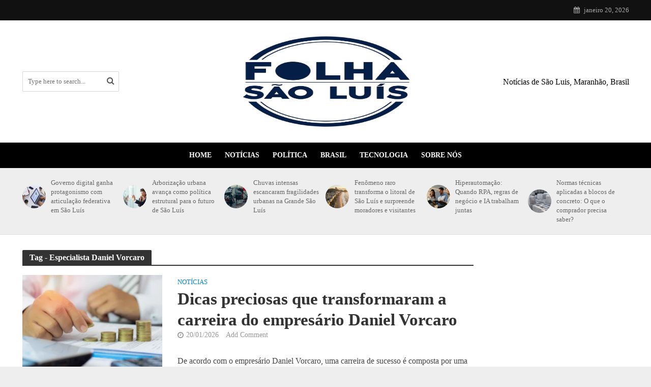

--- FILE ---
content_type: text/html; charset=UTF-8
request_url: https://folhasaoluis.com.br/tag/especialista-daniel-vorcaro
body_size: 19238
content:
<!DOCTYPE html><html lang="pt-BR" prefix="og: https://ogp.me/ns#"><head><script data-no-optimize="1">var litespeed_docref=sessionStorage.getItem("litespeed_docref");litespeed_docref&&(Object.defineProperty(document,"referrer",{get:function(){return litespeed_docref}}),sessionStorage.removeItem("litespeed_docref"));</script> <meta charset="UTF-8"><meta name="viewport" content="width=device-width,initial-scale=1.0"><link rel="pingback" href="https://folhasaoluis.com.br/xmlrpc.php"><link rel="profile" href="https://gmpg.org/xfn/11" /><title>Arquivos Especialista Daniel Vorcaro - Folha de São Luis Notícias</title><meta name="robots" content="index, follow, max-snippet:-1, max-video-preview:-1, max-image-preview:large"/><link rel="canonical" href="https://folhasaoluis.com.br/tag/especialista-daniel-vorcaro" /><meta property="og:locale" content="pt_BR" /><meta property="og:type" content="article" /><meta property="og:title" content="Arquivos Especialista Daniel Vorcaro - Folha de São Luis Notícias" /><meta property="og:url" content="https://folhasaoluis.com.br/tag/especialista-daniel-vorcaro" /><meta property="og:site_name" content="Folha São Luis" /><meta name="twitter:card" content="summary_large_image" /><meta name="twitter:title" content="Arquivos Especialista Daniel Vorcaro - Folha de São Luis Notícias" /><meta name="twitter:label1" content="Posts" /><meta name="twitter:data1" content="1" /> <script type="application/ld+json" class="rank-math-schema-pro">{"@context":"https://schema.org","@graph":[{"@type":"Person","@id":"https://folhasaoluis.com.br/#person","name":"Folha S\u00e3o Luis","image":{"@type":"ImageObject","@id":"https://folhasaoluis.com.br/#logo","url":"https://folhasaoluis.com.br/wp-content/uploads/2022/05/SAOLUIS.png","contentUrl":"https://folhasaoluis.com.br/wp-content/uploads/2022/05/SAOLUIS.png","caption":"Folha S\u00e3o Luis","inLanguage":"pt-BR","width":"922","height":"140"}},{"@type":"WebSite","@id":"https://folhasaoluis.com.br/#website","url":"https://folhasaoluis.com.br","name":"Folha S\u00e3o Luis","alternateName":"Folha S\u00e3o Luis","publisher":{"@id":"https://folhasaoluis.com.br/#person"},"inLanguage":"pt-BR"},{"@type":"BreadcrumbList","@id":"https://folhasaoluis.com.br/tag/especialista-daniel-vorcaro#breadcrumb","itemListElement":[{"@type":"ListItem","position":"1","item":{"@id":"https://folhasaoluis.com.br","name":"In\u00edcio"}},{"@type":"ListItem","position":"2","item":{"@id":"https://folhasaoluis.com.br/tag/especialista-daniel-vorcaro","name":"Especialista Daniel Vorcaro"}}]},{"@type":"CollectionPage","@id":"https://folhasaoluis.com.br/tag/especialista-daniel-vorcaro#webpage","url":"https://folhasaoluis.com.br/tag/especialista-daniel-vorcaro","name":"Arquivos Especialista Daniel Vorcaro - Folha de S\u00e3o Luis Not\u00edcias","isPartOf":{"@id":"https://folhasaoluis.com.br/#website"},"inLanguage":"pt-BR","breadcrumb":{"@id":"https://folhasaoluis.com.br/tag/especialista-daniel-vorcaro#breadcrumb"}}]}</script> <link rel='dns-prefetch' href='//fonts.googleapis.com' /><link rel="alternate" type="application/rss+xml" title="Feed para Folha de São Luis Notícias &raquo;" href="https://folhasaoluis.com.br/feed" /><link rel="alternate" type="application/rss+xml" title="Feed de comentários para Folha de São Luis Notícias &raquo;" href="https://folhasaoluis.com.br/comments/feed" /><link rel="alternate" type="application/rss+xml" title="Feed de tag para Folha de São Luis Notícias &raquo; Especialista Daniel Vorcaro" href="https://folhasaoluis.com.br/tag/especialista-daniel-vorcaro/feed" /><style id="litespeed-ccss">ul{box-sizing:border-box}:root{--wp--preset--font-size--normal:16px;--wp--preset--font-size--huge:42px}:root{--wp--preset--aspect-ratio--square:1;--wp--preset--aspect-ratio--4-3:4/3;--wp--preset--aspect-ratio--3-4:3/4;--wp--preset--aspect-ratio--3-2:3/2;--wp--preset--aspect-ratio--2-3:2/3;--wp--preset--aspect-ratio--16-9:16/9;--wp--preset--aspect-ratio--9-16:9/16;--wp--preset--color--black:#000000;--wp--preset--color--cyan-bluish-gray:#abb8c3;--wp--preset--color--white:#ffffff;--wp--preset--color--pale-pink:#f78da7;--wp--preset--color--vivid-red:#cf2e2e;--wp--preset--color--luminous-vivid-orange:#ff6900;--wp--preset--color--luminous-vivid-amber:#fcb900;--wp--preset--color--light-green-cyan:#7bdcb5;--wp--preset--color--vivid-green-cyan:#00d084;--wp--preset--color--pale-cyan-blue:#8ed1fc;--wp--preset--color--vivid-cyan-blue:#0693e3;--wp--preset--color--vivid-purple:#9b51e0;--wp--preset--color--herald-acc:#0288d1;--wp--preset--color--herald-meta:#999999;--wp--preset--color--herald-txt:#444444;--wp--preset--color--herald-bg:#ffffff;--wp--preset--gradient--vivid-cyan-blue-to-vivid-purple:linear-gradient(135deg,rgba(6,147,227,1) 0%,rgb(155,81,224) 100%);--wp--preset--gradient--light-green-cyan-to-vivid-green-cyan:linear-gradient(135deg,rgb(122,220,180) 0%,rgb(0,208,130) 100%);--wp--preset--gradient--luminous-vivid-amber-to-luminous-vivid-orange:linear-gradient(135deg,rgba(252,185,0,1) 0%,rgba(255,105,0,1) 100%);--wp--preset--gradient--luminous-vivid-orange-to-vivid-red:linear-gradient(135deg,rgba(255,105,0,1) 0%,rgb(207,46,46) 100%);--wp--preset--gradient--very-light-gray-to-cyan-bluish-gray:linear-gradient(135deg,rgb(238,238,238) 0%,rgb(169,184,195) 100%);--wp--preset--gradient--cool-to-warm-spectrum:linear-gradient(135deg,rgb(74,234,220) 0%,rgb(151,120,209) 20%,rgb(207,42,186) 40%,rgb(238,44,130) 60%,rgb(251,105,98) 80%,rgb(254,248,76) 100%);--wp--preset--gradient--blush-light-purple:linear-gradient(135deg,rgb(255,206,236) 0%,rgb(152,150,240) 100%);--wp--preset--gradient--blush-bordeaux:linear-gradient(135deg,rgb(254,205,165) 0%,rgb(254,45,45) 50%,rgb(107,0,62) 100%);--wp--preset--gradient--luminous-dusk:linear-gradient(135deg,rgb(255,203,112) 0%,rgb(199,81,192) 50%,rgb(65,88,208) 100%);--wp--preset--gradient--pale-ocean:linear-gradient(135deg,rgb(255,245,203) 0%,rgb(182,227,212) 50%,rgb(51,167,181) 100%);--wp--preset--gradient--electric-grass:linear-gradient(135deg,rgb(202,248,128) 0%,rgb(113,206,126) 100%);--wp--preset--gradient--midnight:linear-gradient(135deg,rgb(2,3,129) 0%,rgb(40,116,252) 100%);--wp--preset--font-size--small:12.8px;--wp--preset--font-size--medium:20px;--wp--preset--font-size--large:22.4px;--wp--preset--font-size--x-large:42px;--wp--preset--font-size--normal:16px;--wp--preset--font-size--huge:28.8px;--wp--preset--spacing--20:0.44rem;--wp--preset--spacing--30:0.67rem;--wp--preset--spacing--40:1rem;--wp--preset--spacing--50:1.5rem;--wp--preset--spacing--60:2.25rem;--wp--preset--spacing--70:3.38rem;--wp--preset--spacing--80:5.06rem;--wp--preset--shadow--natural:6px 6px 9px rgba(0, 0, 0, 0.2);--wp--preset--shadow--deep:12px 12px 50px rgba(0, 0, 0, 0.4);--wp--preset--shadow--sharp:6px 6px 0px rgba(0, 0, 0, 0.2);--wp--preset--shadow--outlined:6px 6px 0px -3px rgba(255, 255, 255, 1), 6px 6px rgba(0, 0, 0, 1);--wp--preset--shadow--crisp:6px 6px 0px rgba(0, 0, 0, 1)}html{-ms-text-size-adjust:100%;-webkit-text-size-adjust:100%}body{margin:0}article,header,nav{display:block}a{background-color:#fff0}h1{font-size:2em;margin:.67em 0}small{font-size:80%}img{border:0}button,input,textarea{color:inherit;font:inherit;margin:0}button{overflow:visible}button{text-transform:none}button,input[type=submit]{-webkit-appearance:button}button::-moz-focus-inner,input::-moz-focus-inner{border:0;padding:0}input{line-height:normal}input[type=checkbox]{-webkit-box-sizing:border-box;-moz-box-sizing:border-box;box-sizing:border-box;padding:0}textarea{overflow:auto}*{-webkit-box-sizing:border-box;-moz-box-sizing:border-box;box-sizing:border-box}:after,:before{-webkit-box-sizing:border-box;-moz-box-sizing:border-box;box-sizing:border-box}html{font-size:10px}button,input,textarea{font-family:inherit;font-size:inherit;line-height:inherit}img{vertical-align:middle}.container{margin-right:auto;margin-left:auto;padding-left:20px;padding-right:20px}@media (min-width:768px){.container{width:750px}}@media (min-width:992px){.container{width:970px}}@media (min-width:1200px){.container{width:1360px}}.row{margin-left:-20px;margin-right:-20px}.col-lg-12,.col-lg-2,.col-lg-3,.col-lg-9,.col-md-12,.col-md-2,.col-md-3,.col-md-9{position:relative;min-height:1px;padding-left:20px;padding-right:20px}@media (min-width:992px){.col-md-12,.col-md-2,.col-md-3,.col-md-9{float:left}.col-md-12{width:100%}.col-md-9{width:75%}.col-md-3{width:25%}.col-md-2{width:16.66666667%}}@media (min-width:1201px){.col-lg-12,.col-lg-2,.col-lg-3,.col-lg-9{float:left}.col-lg-12{width:100%}.col-lg-9{width:75%}.col-lg-3{width:25%}.col-lg-2{width:16.66666667%}}.container:after,.container:before,.row:after,.row:before{content:" ";display:table}.container:after,.row:after{clear:both}@-ms-viewport{width:device-width}@media (max-width:767px){.hidden-xs{display:none!important}}@media (min-width:768px) and (max-width:991px){.hidden-sm{display:none!important}}@media (min-width:992px) and (max-width:1199px){.hidden-md{display:none!important}}@media (min-width:1200px){.hidden-lg{display:none!important}}.fa{display:inline-block;font:normal normal normal 14px/1 FontAwesome;font-size:inherit;text-rendering:auto;-webkit-font-smoothing:antialiased;-moz-osx-font-smoothing:grayscale}.fa-search:before{content:""}.fa-calendar:before{content:""}.fa-bars:before{content:""}.fa-angle-up:before{content:""}.fa-share-alt:before{content:""}button::-moz-focus-inner{padding:0;border:0}a{text-decoration:none}img{max-width:100%;height:auto;vertical-align:middle;border:0;-ms-interpolation-mode:bicubic}.herald-site-content{margin:0 auto;position:relative;z-index:1;width:1400px;padding:40px 0 1px 0;min-height:67vh}.entry-header{margin-bottom:25px}.herald-section{margin-bottom:0}.herald-section article.herald-single:last-of-type,.herald-section article:last-child{margin-bottom:40px}.herald-section:last-child{margin-bottom:0}.herald-sidebar{margin-bottom:30px}.comment-respond a{padding-bottom:2px;border-bottom:2px solid #fff0}.meta-category{display:-webkit-inline-box;display:-ms-inline-flexbox;display:inline-flex;-ms-flex-wrap:wrap;flex-wrap:wrap}.meta-category a{display:inline-block;vertical-align:top}.herald-post-thumbnail{position:relative;text-align:center;background-color:rgb(0 0 0/.05)}.entry-header .herald-date span:before,.entry-header .herald-rtime:before,.entry-header .herald-views:before{font-family:FontAwesome;padding:0 0 3px 0;margin:0 5px 0 0;text-align:left;float:left}.entry-header .herald-date span:before{content:""}.entry-header .herald-rtime:before{content:""}.entry-header .herald-views:before{content:""}.entry-meta .meta-item{margin-right:14px}.herald-sticky .widget:last-child{margin-bottom:0}.herald-nav-toggle{width:30px;font-size:3rem;line-height:2.6rem;display:none;position:absolute}html{font-size:62.5%;-moz-osx-font-smoothing:grayscale;-webkit-font-smoothing:antialiased;text-rendering:optimizeLegibility}body{line-height:1.6;-ms-word-wrap:break-word;word-wrap:break-word}.h1,h1{line-height:1.25}h3{line-height:1.29}h4{line-height:1.4}.h6{line-height:1.44}h1,h3,h4{margin:0}.herald-sidebar{line-height:1.625}p{margin:0 0 1.5rem}ul{margin:0}ul li{margin-bottom:1.5rem}.herald-site-header .header-top{font-size:1.3rem;font-weight:400}.meta-category{font-size:1.3rem;line-height:1.8rem}.herald-single .col-mod-single .meta-category{font-size:1.4rem;line-height:2rem}.meta-category a{text-transform:uppercase;font-weight:400;padding-bottom:2px;border-bottom:2px solid #fff0}.entry-meta{font-size:1.4rem;line-height:2.2rem}.entry-meta .meta-item{display:inline-block;vertical-align:top}.entry-meta .meta-item,.entry-meta span{font-size:1.4rem;line-height:1.8rem}.herald-menu{line-height:1.3;text-transform:uppercase}.header-top .herald-menu{text-transform:none;font-weight:400;font-size:1.3rem;line-height:1.8rem}.herald-header-sticky .h1{line-height:1;font-size:2.8rem}input[type=email],input[type=text],input[type=url],textarea{border:1px solid;padding:10px;outline:0;line-height:normal;width:100%;font-size:100%;margin:0;vertical-align:baseline;border-radius:2px}button{outline:0}input[type=submit]{display:inline-block;font-size:1.4rem;text-transform:uppercase;line-height:2.8rem;min-width:40px;height:40px;padding:5px 10px;border-radius:2px;max-width:200px;border:none;text-align:center;color:#fff}.submit{width:31.5%;height:50px;text-align:center;border:none;color:#fff;text-transform:uppercase}.herald-boxed .herald-site-header .container{width:1430px}.herald-boxed .herald-header-sticky .container{width:1430px}.herald-boxed .header-trending .container{width:1440px}.herald-go-hor>*{display:inline-block;vertical-align:middle}.herald-site-header{position:relative;z-index:2}.hel-l{position:absolute;left:20px;top:0;z-index:1001;display:table;height:100%}.hel-c,.hel-l,.hel-r{display:-webkit-box;display:-ms-flexbox;display:flex;-webkit-box-align:center;-ms-flex-align:center;align-items:center}.herald-go-hor.hel-l{-webkit-box-orient:horizontal;-webkit-box-direction:normal;-ms-flex-direction:row;flex-direction:row;-webkit-box-pack:start;-ms-flex-pack:start;justify-content:flex-start}.herald-go-hor.hel-r{-webkit-box-orient:horizontal;-webkit-box-direction:normal;-ms-flex-direction:row;flex-direction:row;-webkit-box-pack:start;-ms-flex-pack:start;justify-content:flex-start}.herald-boxed .hel-l{left:15px}.herald-boxed .hel-r{right:15px}.hel-r{position:absolute;right:20px;top:0;z-index:1001;display:table}.hel-c{margin:0 auto;width:100%;text-align:center;z-index:1000;display:table}.herald-site-header li,.herald-site-header ul{list-style:none;margin:0;padding:0}.herald-site-header .herald-header-wraper{position:relative}.herald-site-header .site-branding{text-decoration:none;margin-bottom:0;display:inline-block}.herald-site-header>div:nth-child(2){z-index:5002}.herald-site-header>div:nth-child(3){z-index:5001}.herald-site-header>div:nth-child(4){z-index:5000}.header-top{height:40px;position:relative;z-index:1002}.header-top .hel-l>*,.header-top .hel-r>*{float:left}.header-top .hel-l,.header-top .hel-r{line-height:4rem;height:auto}.hel-l.herald-go-hor{display:-webkit-box;display:-ms-flexbox;display:flex;-webkit-box-align:center;-ms-flex-align:center;align-items:center}.header-middle .col-lg-12{position:relative}.header-middle .hel-c{max-width:100%}.header-middle .herald-search-input{height:40px}.header-bottom,.herald-header-sticky{height:50px}.header-bottom .hel-c>*,.herald-header-sticky .hel-l>*,.herald-header-sticky .hel-r>*{display:inline-block;vertical-align:middle}.header-bottom .herald-menu>ul>li>a,.herald-header-sticky .herald-menu>ul>li>a{padding:0 13px;line-height:50px}.header-bottom .herald-menu li,.herald-header-sticky .herald-menu li{margin:0}.header-bottom .herald-menu,.herald-header-sticky .herald-menu{margin:0}.herald-header-sticky .site-title.h1{font-size:2.8rem;line-height:1}.header-bottom .hel-el,.herald-header-sticky .hel-el{height:50px;position:relative;display:-webkit-box;display:-ms-flexbox;display:flex;-webkit-box-align:center;-ms-flex-align:center;align-items:center}.herald-header-sticky .site-title img{max-height:50px}.header-middle .hel-el{display:-webkit-box;display:-ms-flexbox;display:flex;-webkit-box-align:center;-ms-flex-align:center;align-items:center}.header-middle .hel-r{top:auto}.herald-soc-nav{margin:0;padding:0}.herald-soc-nav li{float:left;list-style:none}.herald-soc-nav li:last-child{margin-right:0}.herald-soc-nav a:before{font-family:FontAwesome;text-decoration:none}.herald-soc-nav a{position:relative;text-decoration:none;display:block;text-align:center;border-radius:2px}.herald-social-name{opacity:0;display:none;font-size:1.3rem}.herald-header-sticky{position:fixed;-webkit-transform:translate3d(0,-100px,0);transform:translate3d(0,-100px,0);top:0;left:0;height:50px;max-height:100px;z-index:9999;width:100%}.header-trending{padding:20px 0}.header-trending a{font-weight:400;font-size:1.3rem;line-height:1.8rem;display:block;text-align:left}.header-trending .herald-post-thumbnail{margin-right:10px;margin-bottom:0;background-color:#fff0;-webkit-box-flex:0;-ms-flex:0 0 21%;flex:0 0 21%;max-width:21%}.header-trending img{width:100%;height:100%;min-height:46px;min-width:46px;border-radius:50%;-o-object-fit:cover;object-fit:cover}.header-trending .h6{-webkit-box-flex:0;-ms-flex:0 0 75%;flex:0 0 75%;max-width:75%}.header-trending .row .row{margin:0;width:100%}.header-trending .row>div{display:-webkit-box;display:-ms-flexbox;display:flex;-webkit-box-align:center;-ms-flex-align:center;align-items:center}.header-trending .row>.col-lg-2{padding-left:0;padding-right:15px}.header-trending img{max-width:46px;max-height:46px}.herald-menu-popup-search{position:relative;-webkit-touch-callout:none}.herald-menu-popup-search .fa{float:left;height:40px;padding:13px 0;width:28px;text-align:center;animation:hover-fade .2s linear 0s forwards;-moz-animation:hover-fade .2s linear 0s forwards;-ms-animation:hover-fade .2s linear 0s forwards;-o-animation:hover-fade .2s linear 0s forwards;-webkit-animation:hover-fade .2s linear 0s forwards;-webkit-touch-callout:none}.herald-menu-popup-search .herald-in-popup{-webkit-box-shadow:0 2px 2px 0 rgb(0 0 0/.1);box-shadow:0 2px 2px 0 rgb(0 0 0/.1);float:left;position:absolute;top:100%;left:0;z-index:99999;padding:0;text-align:left;display:none;min-width:200px;animation:hover-fade .2s linear 0s forwards;-moz-animation:hover-fade .2s linear 0s forwards;-ms-animation:hover-fade .2s linear 0s forwards;-o-animation:hover-fade .2s linear 0s forwards;-webkit-animation:hover-fade .2s linear 0s forwards}.hel-c>*,.hel-l>*,.hel-r>*{margin:0 10px}.hel-l>:first-child{margin-left:0}.hel-r>:first-child{margin-right:0}.herald-calendar .fa{margin-right:8px}.herald-mobile-nav ul{padding:0}.herald-mobile-nav ul.herald-soc-nav{border-bottom:1px solid rgb(255 255 255/.15);padding-left:10px}.herald-mobile-nav ul.herald-soc-nav li{display:inline-block;width:auto;float:none;border:none}.herald-mobile-nav ul.herald-soc-nav li a{padding:14px 17px 0;border-bottom:0;display:block;font-size:1.4rem;height:28px;width:28px;padding:4px 2px;margin:10px 0}.herald-mobile-nav li{display:block;float:none;margin-bottom:0;position:relative;width:100%;clear:both}.herald-mobile-nav li a{line-height:2.1rem;font-size:1.6rem;text-transform:uppercase;margin-left:0;padding:16px 50px 15px 20px;width:100%;display:block;clear:both;margin:0}.herald-mobile-nav li a{width:100%;display:block;min-height:50px}.herald-mobile-nav .herald-soc-nav li a{min-height:0}.site-title.h1{font-size:4rem;line-height:5rem}.herald-menu ul>li>a{float:left;padding:10px 15px 10px 15px}.herald-menu li{float:left;position:relative;list-style:none}.herald-menu li:last-child{margin-right:0}.header-bottom .herald-menu li a{float:left}.herald-site-header .herald-search-form{position:relative;max-width:200px}.herald-site-header .herald-search-input{font-size:1.3rem;width:100%;padding:0 30px 0 10px}.herald-site-header .herald-search-submit{background:0 0;position:absolute;right:3px;top:-2px;border:none;height:100%}.herald-site-header .herald-search-submit:after{font-family:FontAwesome;content:""}.herald-in-popup .herald-search-submit{right:15px;top:0}.herald-section article{position:relative;min-height:1px;padding-left:20px;padding-right:20px;display:block;vertical-align:top;float:left}.col-mod-single.col-mod-main .entry-title{margin-top:0}.herald-goto-top{position:fixed;right:20px;bottom:14px;z-index:1041;width:38px;height:38px;display:none;background:0 0;text-indent:0;font-size:2.8rem;line-height:2.6rem;padding:5px 8px;text-align:center;border-radius:2px}.herald-single .entry-header{max-width:810px}.herald-section .herald-single{padding:0;float:none}.herald-single .entry-header .entry-meta{margin-top:10px}.herald-sticky-share .herald-share-meta{display:none}.herald-share-meta{font-size:1.4rem;line-height:2rem;margin-bottom:15px;padding-bottom:15px;display:block;position:relative}.herald-share-meta i{font-size:3rem;margin:0 0 15px;display:block;text-align:center}.herald-share-meta:after{content:"";height:1px;width:0;position:absolute;left:50%;bottom:-1px;-webkit-backface-visibility:hidden;backface-visibility:hidden;-webkit-transform:translateX(-50%);transform:translateX(-50%)}.entry-meta-wrapper .herald-share .meta-share-wrapper{display:none}.entry-meta-wrapper .herald-share .meks_ess span{font-size:1.4rem;display:inline-block;margin:0;top:0}.entry-meta-wrapper .herald-share .meks_ess a{text-align:center;display:block;width:100%;background:0 0;line-height:1.6;height:auto;margin-top:2px!important}.entry-meta-wrapper .herald-share .meks_ess a::before{font-size:1.2rem;width:20px}.entry-meta-wrapper .herald-share .meks_ess .socicon-twitter{color:#00aced}.entry-meta-wrapper .herald-share .meks_ess .socicon-facebook{color:#355a92}.entry-meta-wrapper .herald-share .meks_ess .socicon-linkedin{color:#007bb6}.entry-meta-wrapper .herald-share .meks_ess .socicon-pinterest{color:#c92228}.herald-sticky-share .herald-share .meks_ess span{display:none}body .entry-meta-wrapper .herald-share .meks_ess a{border:none}.herald-post-thumbnail-single{margin-bottom:30px}.widget{line-height:1.47;margin-bottom:40px}.widget ul{list-style:none}.widget ul{padding:0;margin:0}#respond{display:none}.comment-form input[type=email],.comment-form input[type=text],.comment-form input[type=url]{height:50px;width:100%}.comment-form-author,.comment-form-email,.comment-form-url{float:left;width:33.33%;padding:0 15px 0 0;margin-bottom:15px}.comment-form-url,.form-submit{padding:0;margin:0}.comment-form-comment{clear:both;margin-bottom:15px}textarea#comment{width:100%;clear:both;height:200px;resize:vertical}.comment-form{float:left;width:100%;clear:both}.comment-form{padding:40px}.comment-form-author,.comment-form-email,.comment-form-url{float:left;width:33.33%;padding:0 15px 0 0}.comment-form-url{padding:0}.comment-form-comment{margin-bottom:20px}.form-submit{margin-bottom:0;clear:both}.comment-respond{z-index:1000;position:relative;clear:both}.comment-form-author label,.comment-form-comment label,.comment-form-email label,.comment-form-url label{width:100%;float:left;margin:0 0 2px 0}#comment{padding:10px;height:150px;resize:vertical}#cancel-comment-reply-link{padding:0 0 5px 0;float:right;font-weight:400;font-size:1.45432rem;line-height:2rem;text-transform:uppercase;position:absolute;right:30px;top:20px}.form-submit input[type=submit]{min-width:200px;max-width:initial;width:auto;padding:5px 15px}.comment-form-cookies-consent{display:block;width:100%;float:left}.comment-form-cookies-consent label{margin-left:8px}.comment-form-cookies-consent{display:block;width:100%;float:left}.comment-form-cookies-consent label{margin-left:8px}.herald-responsive-header .herald-menu-popup-search,.herald-responsive-header input[type=text]{font-size:16px}@media (max-width:1023px) and (min-width:768px){html{font-size:58%}.herald-site-content{width:100%;padding:30px;max-width:768px}body .herald-sidebar{width:697px;padding:30px 8px}.herald-goto-top{right:10px}}@media (max-width:1070px) and (min-width:1024px){.herald-boxed .herald-header-sticky .container,.herald-boxed .herald-site-header .container{padding:0 30px}}@media (max-width:1249px) and (min-width:768px){body .hidden-md{display:block!important}body .hidden-sm{display:none!important}.herald-site-content{width:100%;padding:30px;max-width:1024px}.herald-site-header .container{width:100%}.herald-header-sticky .container{width:100%}.container{width:100%}.col-lg-12,.col-lg-2,.col-lg-3,.col-lg-9,.herald-section article{padding-right:15px;padding-left:15px}.row{margin-left:-15px;margin-right:-15px}.herald-single>.row>.col-lg-9{width:100%}.herald-boxed .herald-header-sticky .container,.herald-boxed .herald-site-header .container{width:100%;float:none;margin:0 auto;padding:0 30px;max-width:1024px}.herald-boxed .herald-header-sticky .container,.herald-boxed .herald-site-header .container{padding:0}.herald-site-content{margin-top:0!important}.header-trending img{height:auto;width:auto}.herald-boxed .container,.herald-section.container{padding:0}.herald-sidebar{display:-webkit-box;display:-ms-flexbox;display:flex;-ms-flex-flow:row wrap;-webkit-box-orient:horizontal;-webkit-box-direction:normal;flex-flow:row wrap;clear:both;width:947px;margin:0 15px 30px;float:none;padding:30px 138px;border-top:1px solid #eee;border-bottom:1px solid #eee}.herald-sidebar .herald-sticky,.herald-sidebar .widget{width:330px;float:none;display:inline-block;padding:0 15px}.herald-sticky .widget{width:100%;padding:0}.col-mod-single{margin-bottom:20px}.site-title img{max-height:50px}}@media (max-width:1359px) and (min-width:1250px){.herald-site-content{width:100%;padding:30px 0 0;max-width:100%}.container{width:100%;max-width:1233px}.herald-single>.row>.col-lg-9{width:73%}.herald-single>.row>.herald-sidebar{width:27%}.hel-l{left:15px}.hel-r{right:15px}.header-trending .h6{padding-left:8px}}@media (max-width:1439px) and (min-width:1360px){.herald-site-content{width:100%;padding:30px 0 0;max-width:1300px}.herald-site-header .container{width:100%;max-width:1300px;padding:0}.herald-site-header .header-middle .hel-c{max-width:1300px}.herald-header-sticky .container{width:100%;max-width:1300px;padding:0}.herald-boxed .herald-site-content>.container{padding-left:30px;padding-right:30px}.container{width:100%;padding-left:0;padding-right:0}.hel-l{left:15px}.hel-r{right:15px}.hel-c{max-width:1300px}.herald-single>.row>.col-lg-9{width:74%}.herald-single>.row>.herald-sidebar{width:26%}}@media (max-width:1439px) and (min-width:1250px){.col-lg-12,.col-lg-2,.col-lg-3,.col-lg-9,.herald-section article{padding-right:15px;padding-left:15px}.row{margin-left:-15px;margin-right:-15px}}@media (max-width:1480px) and (min-width:1440px){.herald-site-content{width:1380px;padding:30px 0 1px}.herald-boxed .herald-header-sticky .container,.herald-boxed .herald-site-header .container{width:1410px}.herald-site-header .header-middle .hel-c{max-width:1380px}}@media only screen and (max-width:1249px){body,html{-webkit-backface-visibility:hidden;-moz-backface-visibility:hidden;-ms-backface-visibility:hidden}.herald-nav-toggle{display:block;left:10px}.herald-responsive-header{height:50px;z-index:2;background:#000;width:100%;position:fixed;top:0;left:0;-webkit-transform:translate3d(0,0,0);transform:translate3d(0,0,0)}.herald-site-content{margin-top:50px!important}.herald-responsive-header .container{text-align:center;height:50px;display:-webkit-box;display:-ms-flexbox;display:flex;-webkit-box-align:center;-ms-flex-align:center;align-items:center;-webkit-box-pack:center;-ms-flex-pack:center;justify-content:center}.herald-mobile-nav{position:fixed;top:0;left:-270px;width:270px;height:100%;overflow-x:none;overflow-y:auto;-webkit-overflow-scrolling:touch;-webkit-transform:translate3d(0,0,0);transform:translate3d(0,0,0)}.herald-responsive-header .herald-menu-popup-search{position:absolute;top:0;height:100%;padding:3px 10px 0 0;z-index:9999}.herald-responsive-header .container div:nth-last-child(3){right:84px}.herald-responsive-header .container div:nth-last-child(2){right:42px}.herald-responsive-header .container div:last-child{right:0}.herald-responsive-header .herald-menu-popup-search .herald-in-popup{left:auto;right:0;padding:15px 20px;margin:0;max-width:initial;width:300px;opacity:0}.herald-responsive-header .herald-menu-popup-search .herald-in-popup{display:none}.herald-responsive-header .herald-menu-popup-search .herald-search-submit{background:0 0;position:absolute;right:3px;top:-2px;border:none;height:100%;padding:0 12px;z-index:9999}.herald-responsive-header .herald-menu-popup-search .herald-search-submit:after{font-family:FontAwesome;content:""}.herald-responsive-header .herald-search-form{position:relative}.herald-responsive-header .herald-menu-popup-search .fa{width:32px}.herald-site-content{z-index:1}.herald-header-sticky{text-align:center}.herald-header-sticky .site-title{position:relative!important;display:inline-block}.header-trending .h6{padding-left:8px}}@media screen and (max-width:1024px){html body{font-size:16px}body .h1,body h1{font-size:4rem;line-height:1.25}body h3{font-size:2.8rem;line-height:1.29}body h4{font-size:2.3rem;line-height:1.4}body .h6{font-size:1.6rem;line-height:1.44}body .entry-meta span,body .entry-meta-single .meta-item.herald-rtime{font-size:1.4rem;line-height:2}body .herald-sidebar{font-size:1.6rem}}@media screen and (max-width:768px){.herald-post-thumbnail-single{margin-bottom:20px}.herald-single .entry-header .entry-meta{margin-top:3px}html body{font-size:16px}body .h1,body h1{font-size:3rem;line-height:1.25}body h3{font-size:2.8rem;line-height:1.29}body h4{font-size:2.3rem;line-height:1.4}body .h6{font-size:1.6rem;line-height:1.44}}@media (max-width:767px){html{font-size:56%}html body{font-size:15px;line-height:1.55}.col-lg-12,.col-lg-2,.col-lg-3,.col-lg-9,.herald-section article{padding-right:10px;padding-left:10px}.row{margin-left:-10px;margin-right:-10px}.container,.herald-boxed .container,.herald-boxed .herald-site-content,.herald-site-content{max-width:375px;width:100%;clear:both;padding:10px}.herald-boxed .herald-header-sticky .container,.herald-boxed .herald-site-header .container,.herald-responsive-header .container{width:100%;max-width:100%;padding:0}body .herald-sidebar{max-width:100%;float:none;margin:0 auto}.comment-form{padding:20px;margin-bottom:20px}.comment-form-author,.comment-form-email,.comment-form-url{width:100%;padding:0;margin-bottom:15px}input[type=submit]{max-width:100%;width:100%}.widget{margin-bottom:20px}.herald-sidebar{margin-bottom:20px}.herald-sidebar{clear:both}#cancel-comment-reply-link{right:10px;top:-20px}.site-title img{max-height:50px}.site-title{font-size:2.4rem;line-height:53px}.h1.site-title{font-size:2.4rem;line-height:2.45}.herald-goto-top{display:none!important}}@media (max-width:400px){.site-title img{max-width:200px}}@keyframes hover-fade{0%{opacity:0}100%{opacity:1}}@-webkit-keyframes hover-fade{0%{opacity:0}100%{opacity:1}}h1,.h1{font-size:4rem}h3{font-size:2.8rem}h4{font-size:2.3rem}.h6{font-size:1.6rem}.herald-sidebar{font-size:1.6rem}body{font-size:1.6rem}.widget{font-size:1.5rem}.herald-menu{font-size:1.4rem}.entry-meta .meta-item,.entry-meta span{font-size:1.4rem}.herald-site-header .header-top{background:#111;color:#aaa}.header-middle{background-color:#fff;color:#000}.header-middle a{color:#000}.header-middle.herald-header-wraper,.header-middle .col-lg-12{height:240px}.header-middle .site-title img{max-height:240px}.header-middle .herald-search-submit{color:rgb(17 17 17/.7)}.header-middle .herald-search-input{color:#111}.header-bottom{background:#000;color:#fff}.header-bottom a{color:#fff}.header-bottom .current-menu-parent a{background-color:rgb(255 255 255/.2)}.herald-header-sticky{background:#000;color:#fff}.herald-header-sticky a{color:#fff}.header-trending{background:#eee;color:#666}.header-trending a{color:#666}.herald-site-content{margin-top:1px}body{background-color:#eee;color:#444;font-family:"Open Sans";font-weight:400}.herald-site-content{background-color:#fff;box-shadow:0 0 0 1px rgb(68 68 68/.1)}h1,h3,h4,.h1,.h6{font-family:"Lato";font-weight:700}.header-bottom .herald-menu,.herald-header-sticky .herald-menu,.herald-mobile-nav{font-family:"Open Sans";font-weight:600}a{color:#0288d1}.herald-share-meta:after{background:rgb(51 51 51/.1)}h1,h3,h4{color:#333}input[type="submit"]{background-color:#0288d1}.entry-meta .meta-item,.entry-meta span{color:#999}input[type="text"],input[type="email"],input[type="url"],textarea{border-color:rgb(68 68 68/.2)}.comment-form{background-color:rgb(68 68 68/.06);border:1px solid rgb(68 68 68/.15)}.herald-responsive-header,.herald-mobile-nav,.herald-responsive-header .herald-menu-popup-search .fa{color:#fff;background:#000}.herald-responsive-header a{color:#fff}.herald-mobile-nav li a{color:#fff}.herald-mobile-nav li a{border-bottom:1px solid rgb(255 255 255/.15)}.herald-mobile-nav{border-right:1px solid rgb(255 255 255/.15)}.herald-goto-top{color:#fff;background-color:#333}.herald-responsive-header .herald-menu-popup-search .herald-in-popup{background:#fff}.herald-responsive-header .herald-search-input,.herald-responsive-header .herald-menu-popup-search .herald-search-submit{color:#444}.site-title a{text-transform:none}.site-description{text-transform:none}.main-navigation{text-transform:uppercase}.entry-title{text-transform:none}.meta-category a{text-transform:uppercase}@media only screen and (min-width:1249px){.herald-site-header .header-top,.header-middle,.header-bottom,.herald-header-sticky,.header-trending{display:block!important}.herald-responsive-header,.herald-mobile-nav{display:none!important}}.meks_ess .socicon-facebook{background:#3e5b98}.meks_ess .socicon-facebook:before{content:""}.meks_ess .socicon-twitter{background:#222}.meks_ess .socicon-twitter:before{content:""}.meks_ess .socicon-pinterest{background:#c92619}.meks_ess .socicon-pinterest:before{content:""}.meks_ess .socicon-linkedin{background:#3371b7}.meks_ess .socicon-linkedin:before{content:""}.meks_ess{display:-webkit-box;display:-webkit-flex;display:-ms-flexbox;display:flex;flex-wrap:wrap;text-align:center;padding:0;margin:0 0 20px 0;-webkit-box-pack:justify;-webkit-justify-content:space-between;-ms-flex-pack:justify;justify-content:space-between;position:relative;top:-5px}body .meks_ess .meks_ess-item{font-style:normal;text-decoration:none!important;font-family:inherit;color:#FFF;font-size:16px;-webkit-box-flex:1;-webkit-flex:1;-ms-flex:1;flex:1;max-width:100%;min-width:40px;height:40px;line-height:40px;margin-right:5px;margin-top:5px!important;box-shadow:none!important;border:0}.meks_ess .meks_ess-item:before{font-family:"socicon"!important;font-style:normal!important;font-size:14px;font-weight:normal!important;font-variant:normal!important;text-transform:none!important;-webkit-font-smoothing:antialiased;-moz-osx-font-smoothing:grayscale;display:inline-block;font-size:inherit;text-rendering:auto}.meks_ess .meks_ess-item span{font-family:inherit;position:relative;top:-1px;margin-left:8px}.meks_ess.no-labels span{display:none}.meks_ess.square{-webkit-box-pack:start;-ms-flex-pack:start;-webkit-justify-content:flex-start;justify-content:flex-start}.meks_ess.square .meks_ess-item{width:40px;border-radius:50%;-webkit-box-flex:none;-webkit-flex:none;-ms-flex:none;flex:none}.meks_ess.square .meks_ess-item{border-radius:0}.herald-sticky,.herald-goto-top{-webkit-transform:translateZ(0);transform:translateZ(0)}.herald-sticky,.herald-goto-top{-webkit-transform:translateZ(0);transform:translateZ(0)}</style><link rel="preload" data-asynced="1" data-optimized="2" as="style" onload="this.onload=null;this.rel='stylesheet'" href="https://folhasaoluis.com.br/wp-content/litespeed/ucss/9c763ea5bd0706851723c5144f473743.css?ver=95cc9" /><script type="litespeed/javascript">!function(a){"use strict";var b=function(b,c,d){function e(a){return h.body?a():void setTimeout(function(){e(a)})}function f(){i.addEventListener&&i.removeEventListener("load",f),i.media=d||"all"}var g,h=a.document,i=h.createElement("link");if(c)g=c;else{var j=(h.body||h.getElementsByTagName("head")[0]).childNodes;g=j[j.length-1]}var k=h.styleSheets;i.rel="stylesheet",i.href=b,i.media="only x",e(function(){g.parentNode.insertBefore(i,c?g:g.nextSibling)});var l=function(a){for(var b=i.href,c=k.length;c--;)if(k[c].href===b)return a();setTimeout(function(){l(a)})};return i.addEventListener&&i.addEventListener("load",f),i.onloadcssdefined=l,l(f),i};"undefined"!=typeof exports?exports.loadCSS=b:a.loadCSS=b}("undefined"!=typeof global?global:this);!function(a){if(a.loadCSS){var b=loadCSS.relpreload={};if(b.support=function(){try{return a.document.createElement("link").relList.supports("preload")}catch(b){return!1}},b.poly=function(){for(var b=a.document.getElementsByTagName("link"),c=0;c<b.length;c++){var d=b[c];"preload"===d.rel&&"style"===d.getAttribute("as")&&(a.loadCSS(d.href,d,d.getAttribute("media")),d.rel=null)}},!b.support()){b.poly();var c=a.setInterval(b.poly,300);a.addEventListener&&a.addEventListener("load",function(){b.poly(),a.clearInterval(c)}),a.attachEvent&&a.attachEvent("onload",function(){a.clearInterval(c)})}}}(this);</script> <style id='wp-block-image-inline-css' type='text/css'>.wp-block-image>a,.wp-block-image>figure>a{display:inline-block}.wp-block-image img{box-sizing:border-box;height:auto;max-width:100%;vertical-align:bottom}@media not (prefers-reduced-motion){.wp-block-image img.hide{visibility:hidden}.wp-block-image img.show{animation:show-content-image .4s}}.wp-block-image[style*=border-radius] img,.wp-block-image[style*=border-radius]>a{border-radius:inherit}.wp-block-image.has-custom-border img{box-sizing:border-box}.wp-block-image.aligncenter{text-align:center}.wp-block-image.alignfull>a,.wp-block-image.alignwide>a{width:100%}.wp-block-image.alignfull img,.wp-block-image.alignwide img{height:auto;width:100%}.wp-block-image .aligncenter,.wp-block-image .alignleft,.wp-block-image .alignright,.wp-block-image.aligncenter,.wp-block-image.alignleft,.wp-block-image.alignright{display:table}.wp-block-image .aligncenter>figcaption,.wp-block-image .alignleft>figcaption,.wp-block-image .alignright>figcaption,.wp-block-image.aligncenter>figcaption,.wp-block-image.alignleft>figcaption,.wp-block-image.alignright>figcaption{caption-side:bottom;display:table-caption}.wp-block-image .alignleft{float:left;margin:.5em 1em .5em 0}.wp-block-image .alignright{float:right;margin:.5em 0 .5em 1em}.wp-block-image .aligncenter{margin-left:auto;margin-right:auto}.wp-block-image :where(figcaption){margin-bottom:1em;margin-top:.5em}.wp-block-image.is-style-circle-mask img{border-radius:9999px}@supports ((-webkit-mask-image:none) or (mask-image:none)) or (-webkit-mask-image:none){.wp-block-image.is-style-circle-mask img{border-radius:0;-webkit-mask-image:url('data:image/svg+xml;utf8,<svg viewBox="0 0 100 100" xmlns="http://www.w3.org/2000/svg"><circle cx="50" cy="50" r="50"/></svg>');mask-image:url('data:image/svg+xml;utf8,<svg viewBox="0 0 100 100" xmlns="http://www.w3.org/2000/svg"><circle cx="50" cy="50" r="50"/></svg>');mask-mode:alpha;-webkit-mask-position:center;mask-position:center;-webkit-mask-repeat:no-repeat;mask-repeat:no-repeat;-webkit-mask-size:contain;mask-size:contain}}:root :where(.wp-block-image.is-style-rounded img,.wp-block-image .is-style-rounded img){border-radius:9999px}.wp-block-image figure{margin:0}.wp-lightbox-container{display:flex;flex-direction:column;position:relative}.wp-lightbox-container img{cursor:zoom-in}.wp-lightbox-container img:hover+button{opacity:1}.wp-lightbox-container button{align-items:center;backdrop-filter:blur(16px) saturate(180%);background-color:#5a5a5a40;border:none;border-radius:4px;cursor:zoom-in;display:flex;height:20px;justify-content:center;opacity:0;padding:0;position:absolute;right:16px;text-align:center;top:16px;width:20px;z-index:100}@media not (prefers-reduced-motion){.wp-lightbox-container button{transition:opacity .2s ease}}.wp-lightbox-container button:focus-visible{outline:3px auto #5a5a5a40;outline:3px auto -webkit-focus-ring-color;outline-offset:3px}.wp-lightbox-container button:hover{cursor:pointer;opacity:1}.wp-lightbox-container button:focus{opacity:1}.wp-lightbox-container button:focus,.wp-lightbox-container button:hover,.wp-lightbox-container button:not(:hover):not(:active):not(.has-background){background-color:#5a5a5a40;border:none}.wp-lightbox-overlay{box-sizing:border-box;cursor:zoom-out;height:100vh;left:0;overflow:hidden;position:fixed;top:0;visibility:hidden;width:100%;z-index:100000}.wp-lightbox-overlay .close-button{align-items:center;cursor:pointer;display:flex;justify-content:center;min-height:40px;min-width:40px;padding:0;position:absolute;right:calc(env(safe-area-inset-right) + 16px);top:calc(env(safe-area-inset-top) + 16px);z-index:5000000}.wp-lightbox-overlay .close-button:focus,.wp-lightbox-overlay .close-button:hover,.wp-lightbox-overlay .close-button:not(:hover):not(:active):not(.has-background){background:none;border:none}.wp-lightbox-overlay .lightbox-image-container{height:var(--wp--lightbox-container-height);left:50%;overflow:hidden;position:absolute;top:50%;transform:translate(-50%,-50%);transform-origin:top left;width:var(--wp--lightbox-container-width);z-index:9999999999}.wp-lightbox-overlay .wp-block-image{align-items:center;box-sizing:border-box;display:flex;height:100%;justify-content:center;margin:0;position:relative;transform-origin:0 0;width:100%;z-index:3000000}.wp-lightbox-overlay .wp-block-image img{height:var(--wp--lightbox-image-height);min-height:var(--wp--lightbox-image-height);min-width:var(--wp--lightbox-image-width);width:var(--wp--lightbox-image-width)}.wp-lightbox-overlay .wp-block-image figcaption{display:none}.wp-lightbox-overlay button{background:none;border:none}.wp-lightbox-overlay .scrim{background-color:#fff;height:100%;opacity:.9;position:absolute;width:100%;z-index:2000000}.wp-lightbox-overlay.active{visibility:visible}@media not (prefers-reduced-motion){.wp-lightbox-overlay.active{animation:turn-on-visibility .25s both}.wp-lightbox-overlay.active img{animation:turn-on-visibility .35s both}.wp-lightbox-overlay.show-closing-animation:not(.active){animation:turn-off-visibility .35s both}.wp-lightbox-overlay.show-closing-animation:not(.active) img{animation:turn-off-visibility .25s both}.wp-lightbox-overlay.zoom.active{animation:none;opacity:1;visibility:visible}.wp-lightbox-overlay.zoom.active .lightbox-image-container{animation:lightbox-zoom-in .4s}.wp-lightbox-overlay.zoom.active .lightbox-image-container img{animation:none}.wp-lightbox-overlay.zoom.active .scrim{animation:turn-on-visibility .4s forwards}.wp-lightbox-overlay.zoom.show-closing-animation:not(.active){animation:none}.wp-lightbox-overlay.zoom.show-closing-animation:not(.active) .lightbox-image-container{animation:lightbox-zoom-out .4s}.wp-lightbox-overlay.zoom.show-closing-animation:not(.active) .lightbox-image-container img{animation:none}.wp-lightbox-overlay.zoom.show-closing-animation:not(.active) .scrim{animation:turn-off-visibility .4s forwards}}@keyframes show-content-image{0%{visibility:hidden}99%{visibility:hidden}to{visibility:visible}}@keyframes turn-on-visibility{0%{opacity:0}to{opacity:1}}@keyframes turn-off-visibility{0%{opacity:1;visibility:visible}99%{opacity:0;visibility:visible}to{opacity:0;visibility:hidden}}@keyframes lightbox-zoom-in{0%{transform:translate(calc((-100vw + var(--wp--lightbox-scrollbar-width))/2 + var(--wp--lightbox-initial-left-position)),calc(-50vh + var(--wp--lightbox-initial-top-position))) scale(var(--wp--lightbox-scale))}to{transform:translate(-50%,-50%) scale(1)}}@keyframes lightbox-zoom-out{0%{transform:translate(-50%,-50%) scale(1);visibility:visible}99%{visibility:visible}to{transform:translate(calc((-100vw + var(--wp--lightbox-scrollbar-width))/2 + var(--wp--lightbox-initial-left-position)),calc(-50vh + var(--wp--lightbox-initial-top-position))) scale(var(--wp--lightbox-scale));visibility:hidden}}
/*# sourceURL=https://folhasaoluis.com.br/wp-includes/blocks/image/style.min.css */</style> <script type="litespeed/javascript" data-src="https://folhasaoluis.com.br/wp-includes/js/jquery/jquery.min.js" id="jquery-core-js"></script> <link rel="https://api.w.org/" href="https://folhasaoluis.com.br/wp-json/" /><link rel="alternate" title="JSON" type="application/json" href="https://folhasaoluis.com.br/wp-json/wp/v2/tags/599" /><link rel="EditURI" type="application/rsd+xml" title="RSD" href="https://folhasaoluis.com.br/xmlrpc.php?rsd" /><meta name="generator" content="WordPress 6.9" /><meta name="generator" content="Redux 4.5.7" /><link rel="icon" href="https://folhasaoluis.com.br/wp-content/uploads/2022/05/cropped-SAOLUIS-32x32.png" sizes="32x32" /><link rel="icon" href="https://folhasaoluis.com.br/wp-content/uploads/2022/05/cropped-SAOLUIS-192x192.png" sizes="192x192" /><link rel="apple-touch-icon" href="https://folhasaoluis.com.br/wp-content/uploads/2022/05/cropped-SAOLUIS-180x180.png" /><meta name="msapplication-TileImage" content="https://folhasaoluis.com.br/wp-content/uploads/2022/05/cropped-SAOLUIS-270x270.png" /> <script type="litespeed/javascript" data-src="https://pagead2.googlesyndication.com/pagead/js/adsbygoogle.js?client=ca-pub-8159439789290497" crossorigin="anonymous"></script> </head><body class="archive tag tag-especialista-daniel-vorcaro tag-599 wp-embed-responsive wp-theme-herald herald-boxed herald-v_2_5"><header id="header" class="herald-site-header"><div class="header-top hidden-xs hidden-sm"><div class="container"><div class="row"><div class="col-lg-12"><div class="hel-l"><nav class="secondary-navigation herald-menu"></nav></div><div class="hel-r">
<span class="herald-calendar"><i class="fa fa-calendar"></i>janeiro 20, 2026</span></div></div></div></div></div><div class="header-middle herald-header-wraper hidden-xs hidden-sm"><div class="container"><div class="row"><div class="col-lg-12 hel-el"><div class="hel-l herald-go-hor"><form class="herald-search-form" action="https://folhasaoluis.com.br/" method="get">
<input name="s" class="herald-search-input" type="text" value="" placeholder="Type here to search..." /><button type="submit" class="herald-search-submit"></button></form></div><div class="hel-c herald-go-hor"><div class="site-branding">
<span class="site-title h1"><a href="https://folhasaoluis.com.br/" rel="home"><img data-lazyloaded="1" src="[data-uri]" width="459" height="459" class="herald-logo no-lazyload" data-src="https://folhasaoluis.com.br/wp-content/uploads/2024/08/logofolhasaoluis-removebg-preview.png.webp" alt="Folha de São Luis Notícias"></a></span></div></div><div class="hel-r herald-go-hor">
<span class="site-description">Notícias de São Luis, Maranhão, Brasil</span></div></div></div></div></div><div class="header-bottom herald-header-wraper hidden-sm hidden-xs"><div class="container"><div class="row"><div class="col-lg-12 hel-el"><div class="hel-c"><nav class="main-navigation herald-menu"><ul id="menu-herald-main" class="menu"><li id="menu-item-1808" class="menu-item menu-item-type-post_type menu-item-object-page menu-item-home menu-item-1808"><a href="https://folhasaoluis.com.br/">Home</a><li id="menu-item-1811" class="menu-item menu-item-type-taxonomy menu-item-object-category menu-item-1811"><a href="https://folhasaoluis.com.br/category/noticias">Notícias</a><li id="menu-item-1813" class="menu-item menu-item-type-taxonomy menu-item-object-category menu-item-1813"><a href="https://folhasaoluis.com.br/category/politica">Política</a><li id="menu-item-1810" class="menu-item menu-item-type-taxonomy menu-item-object-category menu-item-1810"><a href="https://folhasaoluis.com.br/category/brasil">Brasil</a><li id="menu-item-1809" class="menu-item menu-item-type-taxonomy menu-item-object-category menu-item-1809"><a href="https://folhasaoluis.com.br/category/tecnologia">Tecnologia</a><li id="menu-item-2998" class="menu-item menu-item-type-post_type menu-item-object-page menu-item-2998"><a href="https://folhasaoluis.com.br/sobre-nos">Sobre Nós</a></ul></nav></div></div></div></div></div><div class="header-trending hidden-xs hidden-sm "><div class="container"><div class="row"><div class="col-lg-12 col-md-12 "><div class="row  " data-col="6"><div class="col-lg-2 col-md-2"><div class="herald-post-thumbnail">
<a href="https://folhasaoluis.com.br/tecnologia/governo-digital-ganha-protagonismo-com-articulacao-federativa-em-sao-luis" title="Governo digital ganha protagonismo com articulação federativa em São Luís"><img data-lazyloaded="1" src="[data-uri]" width="150" height="150" data-src="https://folhasaoluis.com.br/wp-content/uploads/2026/01/1-7-150x150.png" class="attachment-thumbnail size-thumbnail wp-post-image" alt="" /></a></div><h4 class="h6"><a href="https://folhasaoluis.com.br/tecnologia/governo-digital-ganha-protagonismo-com-articulacao-federativa-em-sao-luis">Governo digital ganha protagonismo com articulação federativa em São Luís</a></h4></div><div class="col-lg-2 col-md-2"><div class="herald-post-thumbnail">
<a href="https://folhasaoluis.com.br/politica/arborizacao-urbana-avanca-como-politica-estrutural-para-o-futuro-de-sao-luis" title="Arborização urbana avança como política estrutural para o futuro de São Luís"><img data-lazyloaded="1" src="[data-uri]" width="150" height="150" data-src="https://folhasaoluis.com.br/wp-content/uploads/2026/01/1-6-150x150.png" class="attachment-thumbnail size-thumbnail wp-post-image" alt="" /></a></div><h4 class="h6"><a href="https://folhasaoluis.com.br/politica/arborizacao-urbana-avanca-como-politica-estrutural-para-o-futuro-de-sao-luis">Arborização urbana avança como política estrutural para o futuro de São Luís</a></h4></div><div class="col-lg-2 col-md-2"><div class="herald-post-thumbnail">
<a href="https://folhasaoluis.com.br/noticias/chuvas-intensas-escancaram-fragilidades-urbanas-na-grande-sao-luis" title="Chuvas intensas escancaram fragilidades urbanas na Grande São Luís"><img data-lazyloaded="1" src="[data-uri]" width="150" height="150" data-src="https://folhasaoluis.com.br/wp-content/uploads/2026/01/1-5-150x150.png" class="attachment-thumbnail size-thumbnail wp-post-image" alt="" /></a></div><h4 class="h6"><a href="https://folhasaoluis.com.br/noticias/chuvas-intensas-escancaram-fragilidades-urbanas-na-grande-sao-luis">Chuvas intensas escancaram fragilidades urbanas na Grande São Luís</a></h4></div><div class="col-lg-2 col-md-2"><div class="herald-post-thumbnail">
<a href="https://folhasaoluis.com.br/brasil/fenomeno-raro-transforma-o-litoral-de-sao-luis-e-surpreende-moradores-e-visitantes" title="Fenômeno raro transforma o litoral de São Luís e surpreende moradores e visitantes"><img data-lazyloaded="1" src="[data-uri]" width="150" height="150" data-src="https://folhasaoluis.com.br/wp-content/uploads/2026/01/1-4-150x150.png" class="attachment-thumbnail size-thumbnail wp-post-image" alt="" /></a></div><h4 class="h6"><a href="https://folhasaoluis.com.br/brasil/fenomeno-raro-transforma-o-litoral-de-sao-luis-e-surpreende-moradores-e-visitantes">Fenômeno raro transforma o litoral de São Luís e surpreende moradores e visitantes</a></h4></div><div class="col-lg-2 col-md-2"><div class="herald-post-thumbnail">
<a href="https://folhasaoluis.com.br/noticias/hiperautomacao-quando-rpa-regras-de-negocio-e-ia-trabalham-juntas" title="Hiperautomação: Quando RPA, regras de negócio e IA trabalham juntas"><img data-lazyloaded="1" src="[data-uri]" width="150" height="150" data-src="https://folhasaoluis.com.br/wp-content/uploads/2026/01/Nexdata-Tecnologia-Ltda-150x150.png" class="attachment-thumbnail size-thumbnail wp-post-image" alt="A Nexdata Tecnologia Ltda explica como a hiperautomação integra RPA, regras de negócio e IA em fluxos inteligentes." /></a></div><h4 class="h6"><a href="https://folhasaoluis.com.br/noticias/hiperautomacao-quando-rpa-regras-de-negocio-e-ia-trabalham-juntas">Hiperautomação: Quando RPA, regras de negócio e IA trabalham juntas</a></h4></div><div class="col-lg-2 col-md-2"><div class="herald-post-thumbnail">
<a href="https://folhasaoluis.com.br/noticias/normas-tecnicas-aplicadas-a-blocos-de-concreto-o-que-o-comprador-precisa-saber" title="Normas técnicas aplicadas a blocos de concreto: O que o comprador precisa saber?"><img data-lazyloaded="1" src="[data-uri]" width="150" height="150" data-src="https://folhasaoluis.com.br/wp-content/uploads/2026/01/Valderci-Malagosini-Machado-150x150.png" class="attachment-thumbnail size-thumbnail wp-post-image" alt="Normas técnicas aplicadas a blocos de concreto: O que o comprador precisa saber? Confira os principais requisitos de conformidade com a orientação de Valderci Malagosini Machado." /></a></div><h4 class="h6"><a href="https://folhasaoluis.com.br/noticias/normas-tecnicas-aplicadas-a-blocos-de-concreto-o-que-o-comprador-precisa-saber">Normas técnicas aplicadas a blocos de concreto: O que o comprador precisa saber?</a></h4></div></div></div></div></div></div></header><div id="sticky-header" class="herald-header-sticky herald-header-wraper herald-slide hidden-xs hidden-sm"><div class="container"><div class="row"><div class="col-lg-12 hel-el"><div class="hel-l herald-go-hor"><div class="site-branding mini">
<span class="site-title h1"><a href="https://folhasaoluis.com.br/" rel="home"><img data-lazyloaded="1" src="[data-uri]" width="459" height="459" class="herald-logo-mini no-lazyload" data-src="https://folhasaoluis.com.br/wp-content/uploads/2024/08/logofolhasaoluis-removebg-preview.png.webp" alt="Folha de São Luis Notícias"></a></span></div></div><div class="hel-r herald-go-hor"><nav class="main-navigation herald-menu"><ul id="menu-herald-main-1" class="menu"><li class="menu-item menu-item-type-post_type menu-item-object-page menu-item-home menu-item-1808"><a href="https://folhasaoluis.com.br/">Home</a><li class="menu-item menu-item-type-taxonomy menu-item-object-category menu-item-1811"><a href="https://folhasaoluis.com.br/category/noticias">Notícias</a><li class="menu-item menu-item-type-taxonomy menu-item-object-category menu-item-1813"><a href="https://folhasaoluis.com.br/category/politica">Política</a><li class="menu-item menu-item-type-taxonomy menu-item-object-category menu-item-1810"><a href="https://folhasaoluis.com.br/category/brasil">Brasil</a><li class="menu-item menu-item-type-taxonomy menu-item-object-category menu-item-1809"><a href="https://folhasaoluis.com.br/category/tecnologia">Tecnologia</a><li class="menu-item menu-item-type-post_type menu-item-object-page menu-item-2998"><a href="https://folhasaoluis.com.br/sobre-nos">Sobre Nós</a></ul></nav></div></div></div></div></div><div id="herald-responsive-header" class="herald-responsive-header herald-slide hidden-lg hidden-md"><div class="container"><div class="herald-nav-toggle"><i class="fa fa-bars"></i></div><div class="site-branding mini">
<span class="site-title h1"><a href="https://folhasaoluis.com.br/" rel="home"><img data-lazyloaded="1" src="[data-uri]" width="459" height="459" class="herald-logo-mini no-lazyload" data-src="https://folhasaoluis.com.br/wp-content/uploads/2024/08/logofolhasaoluis-removebg-preview.png.webp" alt="Folha de São Luis Notícias"></a></span></div><div class="herald-menu-popup-search">
<span class="fa fa-search"></span><div class="herald-in-popup"><form class="herald-search-form" action="https://folhasaoluis.com.br/" method="get">
<input name="s" class="herald-search-input" type="text" value="" placeholder="Type here to search..." /><button type="submit" class="herald-search-submit"></button></form></div></div></div></div><div class="herald-mobile-nav herald-slide hidden-lg hidden-md"><ul id="menu-herald-main-2" class="herald-mob-nav"><li class="menu-item menu-item-type-post_type menu-item-object-page menu-item-home menu-item-1808"><a href="https://folhasaoluis.com.br/">Home</a><li class="menu-item menu-item-type-taxonomy menu-item-object-category menu-item-1811"><a href="https://folhasaoluis.com.br/category/noticias">Notícias</a><li class="menu-item menu-item-type-taxonomy menu-item-object-category menu-item-1813"><a href="https://folhasaoluis.com.br/category/politica">Política</a><li class="menu-item menu-item-type-taxonomy menu-item-object-category menu-item-1810"><a href="https://folhasaoluis.com.br/category/brasil">Brasil</a><li class="menu-item menu-item-type-taxonomy menu-item-object-category menu-item-1809"><a href="https://folhasaoluis.com.br/category/tecnologia">Tecnologia</a><li class="menu-item menu-item-type-post_type menu-item-object-page menu-item-2998"><a href="https://folhasaoluis.com.br/sobre-nos">Sobre Nós</a></ul><ul id="menu-herald-main-3" class="herald-soc-nav"><li class="menu-item menu-item-type-post_type menu-item-object-page menu-item-home menu-item-1808"><a href="https://folhasaoluis.com.br/"><span class="herald-social-name">Home</span></a></li><li class="menu-item menu-item-type-taxonomy menu-item-object-category menu-item-1811"><a href="https://folhasaoluis.com.br/category/noticias"><span class="herald-social-name">Notícias</span></a></li><li class="menu-item menu-item-type-taxonomy menu-item-object-category menu-item-1813"><a href="https://folhasaoluis.com.br/category/politica"><span class="herald-social-name">Política</span></a></li><li class="menu-item menu-item-type-taxonomy menu-item-object-category menu-item-1810"><a href="https://folhasaoluis.com.br/category/brasil"><span class="herald-social-name">Brasil</span></a></li><li class="menu-item menu-item-type-taxonomy menu-item-object-category menu-item-1809"><a href="https://folhasaoluis.com.br/category/tecnologia"><span class="herald-social-name">Tecnologia</span></a></li><li class="menu-item menu-item-type-post_type menu-item-object-page menu-item-2998"><a href="https://folhasaoluis.com.br/sobre-nos"><span class="herald-social-name">Sobre Nós</span></a></li></ul></div><div id="content" class="herald-site-content herald-slide"><div class="herald-section container "><div class="row"><div class="herald-module col-mod-main herald-main-content col-lg-9 col-md-9"><div class="herald-mod-wrap"><div class="herald-mod-head "><div class="herald-mod-title"><h1 class="h6 herald-mod-h herald-color">Tag - Especialista Daniel Vorcaro</h1></div></div></div><div class="row row-eq-height herald-posts"><article class="herald-lay-b post-2470 post type-post status-publish format-standard has-post-thumbnail hentry category-noticias tag-ceo-daniel-vorcaro tag-crescimento-profissional tag-daniel-vorcaro tag-dicas-preciosas tag-empresario-daniel-vorcaro tag-especialista-daniel-vorcaro tag-estrategias-profissionais tag-licoes-aprendidas tag-sucesso-empresarial tag-transformacao-de-carreira"><div class="row"><div class="col-lg-4 col-md-4 col-sm-4"><div class="herald-post-thumbnail herald-format-icon-middle">
<a href="https://folhasaoluis.com.br/noticias/dicas-preciosas-que-transformaram-a-carreira-do-empresario-daniel-vorcaro" title="Dicas preciosas que transformaram a carreira do empresário Daniel Vorcaro">
<img data-lazyloaded="1" src="[data-uri]" width="300" height="200" data-src="https://folhasaoluis.com.br/wp-content/uploads/2023/12/Daniel-Vorcaro-300x200.png.webp" class="attachment-herald-lay-b1 size-herald-lay-b1 wp-post-image" alt="Daniel Vorcaro" data-srcset="https://folhasaoluis.com.br/wp-content/uploads/2023/12/Daniel-Vorcaro-300x200.png.webp 300w, https://folhasaoluis.com.br/wp-content/uploads/2023/12/Daniel-Vorcaro-414x276.png.webp 414w, https://folhasaoluis.com.br/wp-content/uploads/2023/12/Daniel-Vorcaro-470x313.png.webp 470w, https://folhasaoluis.com.br/wp-content/uploads/2023/12/Daniel-Vorcaro-640x426.png.webp 640w, https://folhasaoluis.com.br/wp-content/uploads/2023/12/Daniel-Vorcaro-130x86.png.webp 130w, https://folhasaoluis.com.br/wp-content/uploads/2023/12/Daniel-Vorcaro-187x124.png.webp 187w" data-sizes="(max-width: 300px) 100vw, 300px" />									</a></div></div><div class="col-lg-8 col-md-8 col-sm-8"><div class="entry-header">
<span class="meta-category"><a href="https://folhasaoluis.com.br/category/noticias" class="herald-cat-2">Notícias</a></span><h2 class="entry-title h3"><a href="https://folhasaoluis.com.br/noticias/dicas-preciosas-que-transformaram-a-carreira-do-empresario-daniel-vorcaro">Dicas preciosas que transformaram a carreira do empresário Daniel Vorcaro</a></h2><div class="entry-meta"><div class="meta-item herald-date"><span class="updated">20/01/2026</span></div><div class="meta-item herald-comments"><a href="https://folhasaoluis.com.br/noticias/dicas-preciosas-que-transformaram-a-carreira-do-empresario-daniel-vorcaro#respond">Add Comment</a></div></div></div><div class="entry-content"><p>De acordo com o empresário Daniel Vorcaro, uma carreira de sucesso é composta por uma série de atitudes decisivas que contribuem para um nome marcante em meio...</p></div></div></div></article></div></div><div class="herald-sidebar col-lg-3 col-md-3 herald-sidebar-right"><div class="herald-sticky"><div id="mks_ads_widget-1" class="widget mks_ads_widget"><ul class="mks_adswidget_ul custom"></ul></div></div></div></div></div></div><footer id="footer" class="herald-site-footer herald-slide"><div class="footer-widgets container"><div class="row"><div class="col-lg-4 col-md-4 col-sm-4"><div id="text-3" class="widget widget_text"><h4 class="widget-title h6"><span>Sobre</span></h4><div class="textwidget"><p><img data-lazyloaded="1" src="[data-uri]" decoding="async" class="alignnone wp-image-2701" data-src="https://folhasaoluis.com.br/wp-content/uploads/2024/08/logofolhasaoluis-removebg-preview-300x300.png.webp" alt="" width="138" height="138" data-srcset="https://folhasaoluis.com.br/wp-content/uploads/2024/08/logofolhasaoluis-removebg-preview-300x300.png.webp 300w, https://folhasaoluis.com.br/wp-content/uploads/2024/08/logofolhasaoluis-removebg-preview-150x150.png.webp 150w, https://folhasaoluis.com.br/wp-content/uploads/2024/08/logofolhasaoluis-removebg-preview-65x65.png.webp 65w, https://folhasaoluis.com.br/wp-content/uploads/2024/08/logofolhasaoluis-removebg-preview.png.webp 459w" data-sizes="(max-width: 138px) 100vw, 138px" /></p><p>Bem-vindo ao blog da Folha São Luís, sua fonte confiável para as últimas notícias e análises sobre tudo o que acontece na capital maranhense e além.</p></div></div></div><div class="col-lg-4 col-md-4 col-sm-4"><div id="herald_posts_widget-6" class="widget herald_posts_widget"><h4 class="widget-title h6"><span>Noticias Populares</span></h4><div class="row "><article class="herald-lay-g post-2198 post type-post status-publish format-standard has-post-thumbnail hentry category-noticias tag-atuacao-como-missionaria tag-biblia tag-bispa-fernanda-hernandes-rasmussen tag-escritora-fernanda-hernandes-rasmussen tag-fe tag-fernanda-hernandes-rasmussen tag-igreja tag-igreja-renascer tag-igreja-renascer-em-cristo tag-leitura-biblica tag-missionaria tag-missionario tag-projetos-sociais tag-religiao"><div class="row"><div class="col-lg-4 col-xs-3"><div class="herald-post-thumbnail">
<a href="https://folhasaoluis.com.br/noticias/as-4-melhores-dicas-para-te-ajudar-a-estudar-a-biblia" title="&lt;strong&gt;As 4 melhores dicas para te ajudar a estudar a Bíblia&lt;/strong&gt;">
<img data-lazyloaded="1" src="[data-uri]" width="74" height="55" data-src="https://folhasaoluis.com.br/wp-content/uploads/2023/02/Fernanda-Hernandes-Rasmussen-74x55.png.webp" class="attachment-herald-lay-g1 size-herald-lay-g1 wp-post-image" alt="Fernanda Hernandes Rasmussen" />			</a></div></div><div class="col-lg-8 col-xs-9 herald-no-pad"><div class="entry-header"><h2 class="entry-title h7"><a href="https://folhasaoluis.com.br/noticias/as-4-melhores-dicas-para-te-ajudar-a-estudar-a-biblia"><strong>As 4 melhores dicas para te ajudar a estudar a Bíblia</strong></a></h2><div class="entry-meta meta-small"><div class="meta-item herald-views">476 Views</div></div></div></div></div></article><article class="herald-lay-g post-1983 post type-post status-publish format-standard has-post-thumbnail hentry category-noticias tag-culinaria-vegatariana tag-ex-master-chefe-flavio-giusti tag-flavio-giusti tag-flavio-giusti-martins tag-master-chef tag-masterchef tag-vegano tag-vegatari-rango tag-vegetarirango tag-yoga-yoga tag-yogapress tag-youtube tag-youtuber tag-youtuber-vegano"><div class="row"><div class="col-lg-4 col-xs-3"><div class="herald-post-thumbnail">
<a href="https://folhasaoluis.com.br/noticias/culinaria-vegana-conheca-alguns-dos-alimentos-que-podem-ser-usados-nesse-tipo-de-dieta" title="Culinária vegana: conheça alguns dos alimentos que podem ser usados nesse tipo de dieta">
<img data-lazyloaded="1" src="[data-uri]" width="74" height="55" data-src="https://folhasaoluis.com.br/wp-content/uploads/2022/05/Flavio-Giusti-74x55.png.webp" class="attachment-herald-lay-g1 size-herald-lay-g1 wp-post-image" alt="Flavio Giusti" />			</a></div></div><div class="col-lg-8 col-xs-9 herald-no-pad"><div class="entry-header"><h2 class="entry-title h7"><a href="https://folhasaoluis.com.br/noticias/culinaria-vegana-conheca-alguns-dos-alimentos-que-podem-ser-usados-nesse-tipo-de-dieta">Culinária vegana: conheça alguns dos alimentos que podem ser usados nesse tipo de dieta</a></h2><div class="entry-meta meta-small"><div class="meta-item herald-views">417 Views</div></div></div></div></div></article><article class="herald-lay-g post-1988 post type-post status-publish format-standard has-post-thumbnail hentry category-noticias tag-culinaria-vegatariana tag-ex-master-chefe-flavio-giusti tag-flavio-giusti tag-flavio-giusti-martins tag-master-chef tag-masterchef tag-vegano tag-vegatari-rango tag-vegetarirango tag-vegetaritour-2022 tag-yoga-yoga tag-yogapress tag-youtube tag-youtuber tag-youtuber-vegano"><div class="row"><div class="col-lg-4 col-xs-3"><div class="herald-post-thumbnail">
<a href="https://folhasaoluis.com.br/noticias/a-rainha-da-comunidade-vegana-conhecas-os-beneficios-da-proteina-de-soja-e-saiba-como-prepara-la" title="A rainha da comunidade vegana: conheças os benefícios da proteína de soja e saiba como prepará-la">
<img data-lazyloaded="1" src="[data-uri]" width="74" height="55" data-src="https://folhasaoluis.com.br/wp-content/uploads/2022/05/Flavio-Giusti-1-74x55.png.webp" class="attachment-herald-lay-g1 size-herald-lay-g1 wp-post-image" alt="Flavio Giusti" />			</a></div></div><div class="col-lg-8 col-xs-9 herald-no-pad"><div class="entry-header"><h2 class="entry-title h7"><a href="https://folhasaoluis.com.br/noticias/a-rainha-da-comunidade-vegana-conhecas-os-beneficios-da-proteina-de-soja-e-saiba-como-prepara-la">A rainha da comunidade vegana: conheças os benefícios da proteína de soja e saiba como prepará-la</a></h2><div class="entry-meta meta-small"><div class="meta-item herald-views">378 Views</div></div></div></div></div></article></div></div></div><div class="col-lg-4 col-md-4 col-sm-4"><div id="herald_posts_widget-7" class="widget herald_posts_widget"><h4 class="widget-title h6"><span>Noticias Recentes</span></h4><div class="row "><article class="herald-lay-g post-3575 post type-post status-publish format-standard has-post-thumbnail hentry category-tecnologia"><div class="row"><div class="col-lg-4 col-xs-3"><div class="herald-post-thumbnail">
<a href="https://folhasaoluis.com.br/tecnologia/governo-digital-ganha-protagonismo-com-articulacao-federativa-em-sao-luis" title="Governo digital ganha protagonismo com articulação federativa em São Luís">
<img data-lazyloaded="1" src="[data-uri]" width="74" height="55" data-src="https://folhasaoluis.com.br/wp-content/uploads/2026/01/1-7-74x55.png" class="attachment-herald-lay-g1 size-herald-lay-g1 wp-post-image" alt="" />			</a></div></div><div class="col-lg-8 col-xs-9 herald-no-pad"><div class="entry-header"><h2 class="entry-title h7"><a href="https://folhasaoluis.com.br/tecnologia/governo-digital-ganha-protagonismo-com-articulacao-federativa-em-sao-luis">Governo digital ganha protagonismo com articulação federativa em São Luís</a></h2><div class="entry-meta meta-small"><div class="meta-item herald-date"><span class="updated">20/01/2026</span></div></div></div></div></div></article><article class="herald-lay-g post-3572 post type-post status-publish format-standard has-post-thumbnail hentry category-politica"><div class="row"><div class="col-lg-4 col-xs-3"><div class="herald-post-thumbnail">
<a href="https://folhasaoluis.com.br/politica/arborizacao-urbana-avanca-como-politica-estrutural-para-o-futuro-de-sao-luis" title="Arborização urbana avança como política estrutural para o futuro de São Luís">
<img data-lazyloaded="1" src="[data-uri]" width="74" height="55" data-src="https://folhasaoluis.com.br/wp-content/uploads/2026/01/1-6-74x55.png" class="attachment-herald-lay-g1 size-herald-lay-g1 wp-post-image" alt="" />			</a></div></div><div class="col-lg-8 col-xs-9 herald-no-pad"><div class="entry-header"><h2 class="entry-title h7"><a href="https://folhasaoluis.com.br/politica/arborizacao-urbana-avanca-como-politica-estrutural-para-o-futuro-de-sao-luis">Arborização urbana avança como política estrutural para o futuro de São Luís</a></h2><div class="entry-meta meta-small"><div class="meta-item herald-date"><span class="updated">20/01/2026</span></div></div></div></div></div></article><article class="herald-lay-g post-3568 post type-post status-publish format-standard has-post-thumbnail hentry category-noticias"><div class="row"><div class="col-lg-4 col-xs-3"><div class="herald-post-thumbnail">
<a href="https://folhasaoluis.com.br/noticias/chuvas-intensas-escancaram-fragilidades-urbanas-na-grande-sao-luis" title="Chuvas intensas escancaram fragilidades urbanas na Grande São Luís">
<img data-lazyloaded="1" src="[data-uri]" width="74" height="55" data-src="https://folhasaoluis.com.br/wp-content/uploads/2026/01/1-5-74x55.png" class="attachment-herald-lay-g1 size-herald-lay-g1 wp-post-image" alt="" />			</a></div></div><div class="col-lg-8 col-xs-9 herald-no-pad"><div class="entry-header"><h2 class="entry-title h7"><a href="https://folhasaoluis.com.br/noticias/chuvas-intensas-escancaram-fragilidades-urbanas-na-grande-sao-luis">Chuvas intensas escancaram fragilidades urbanas na Grande São Luís</a></h2><div class="entry-meta meta-small"><div class="meta-item herald-date"><span class="updated">20/01/2026</span></div></div></div></div></div></article></div></div></div></div></div><div class="footer-bottom"><div class="container"><div class="row"><div class="col-lg-12"><div class="hel-l herald-go-hor"><div class="herald-copyright"><a href="/cdn-cgi/l/email-protection" class="__cf_email__" data-cfemail="ea8985849e8b9e85aa8c8586828b998b85869f8399c4898587c48898">[email&#160;protected]</a> - tel.(11)91754-6532</div></div><div class="hel-r herald-go-hor"><ul id="menu-herald-main-4" class="herald-soc-nav"><li class="menu-item menu-item-type-post_type menu-item-object-page menu-item-home menu-item-1808"><a href="https://folhasaoluis.com.br/"><span class="herald-social-name">Home</span></a></li><li class="menu-item menu-item-type-taxonomy menu-item-object-category menu-item-1811"><a href="https://folhasaoluis.com.br/category/noticias"><span class="herald-social-name">Notícias</span></a></li><li class="menu-item menu-item-type-taxonomy menu-item-object-category menu-item-1813"><a href="https://folhasaoluis.com.br/category/politica"><span class="herald-social-name">Política</span></a></li><li class="menu-item menu-item-type-taxonomy menu-item-object-category menu-item-1810"><a href="https://folhasaoluis.com.br/category/brasil"><span class="herald-social-name">Brasil</span></a></li><li class="menu-item menu-item-type-taxonomy menu-item-object-category menu-item-1809"><a href="https://folhasaoluis.com.br/category/tecnologia"><span class="herald-social-name">Tecnologia</span></a></li><li class="menu-item menu-item-type-post_type menu-item-object-page menu-item-2998"><a href="https://folhasaoluis.com.br/sobre-nos"><span class="herald-social-name">Sobre Nós</span></a></li></ul></div></div></div></div></div></footer><a href="javascript:void(0)" id="back-top" class="herald-goto-top"><i class="fa fa-angle-up"></i></a> <script data-cfasync="false" src="/cdn-cgi/scripts/5c5dd728/cloudflare-static/email-decode.min.js"></script><script type="speculationrules">{"prefetch":[{"source":"document","where":{"and":[{"href_matches":"/*"},{"not":{"href_matches":["/wp-*.php","/wp-admin/*","/wp-content/uploads/*","/wp-content/*","/wp-content/plugins/*","/wp-content/themes/herald/*","/*\\?(.+)"]}},{"not":{"selector_matches":"a[rel~=\"nofollow\"]"}},{"not":{"selector_matches":".no-prefetch, .no-prefetch a"}}]},"eagerness":"conservative"}]}</script> <script data-no-optimize="1">window.lazyLoadOptions=Object.assign({},{threshold:300},window.lazyLoadOptions||{});!function(t,e){"object"==typeof exports&&"undefined"!=typeof module?module.exports=e():"function"==typeof define&&define.amd?define(e):(t="undefined"!=typeof globalThis?globalThis:t||self).LazyLoad=e()}(this,function(){"use strict";function e(){return(e=Object.assign||function(t){for(var e=1;e<arguments.length;e++){var n,a=arguments[e];for(n in a)Object.prototype.hasOwnProperty.call(a,n)&&(t[n]=a[n])}return t}).apply(this,arguments)}function o(t){return e({},at,t)}function l(t,e){return t.getAttribute(gt+e)}function c(t){return l(t,vt)}function s(t,e){return function(t,e,n){e=gt+e;null!==n?t.setAttribute(e,n):t.removeAttribute(e)}(t,vt,e)}function i(t){return s(t,null),0}function r(t){return null===c(t)}function u(t){return c(t)===_t}function d(t,e,n,a){t&&(void 0===a?void 0===n?t(e):t(e,n):t(e,n,a))}function f(t,e){et?t.classList.add(e):t.className+=(t.className?" ":"")+e}function _(t,e){et?t.classList.remove(e):t.className=t.className.replace(new RegExp("(^|\\s+)"+e+"(\\s+|$)")," ").replace(/^\s+/,"").replace(/\s+$/,"")}function g(t){return t.llTempImage}function v(t,e){!e||(e=e._observer)&&e.unobserve(t)}function b(t,e){t&&(t.loadingCount+=e)}function p(t,e){t&&(t.toLoadCount=e)}function n(t){for(var e,n=[],a=0;e=t.children[a];a+=1)"SOURCE"===e.tagName&&n.push(e);return n}function h(t,e){(t=t.parentNode)&&"PICTURE"===t.tagName&&n(t).forEach(e)}function a(t,e){n(t).forEach(e)}function m(t){return!!t[lt]}function E(t){return t[lt]}function I(t){return delete t[lt]}function y(e,t){var n;m(e)||(n={},t.forEach(function(t){n[t]=e.getAttribute(t)}),e[lt]=n)}function L(a,t){var o;m(a)&&(o=E(a),t.forEach(function(t){var e,n;e=a,(t=o[n=t])?e.setAttribute(n,t):e.removeAttribute(n)}))}function k(t,e,n){f(t,e.class_loading),s(t,st),n&&(b(n,1),d(e.callback_loading,t,n))}function A(t,e,n){n&&t.setAttribute(e,n)}function O(t,e){A(t,rt,l(t,e.data_sizes)),A(t,it,l(t,e.data_srcset)),A(t,ot,l(t,e.data_src))}function w(t,e,n){var a=l(t,e.data_bg_multi),o=l(t,e.data_bg_multi_hidpi);(a=nt&&o?o:a)&&(t.style.backgroundImage=a,n=n,f(t=t,(e=e).class_applied),s(t,dt),n&&(e.unobserve_completed&&v(t,e),d(e.callback_applied,t,n)))}function x(t,e){!e||0<e.loadingCount||0<e.toLoadCount||d(t.callback_finish,e)}function M(t,e,n){t.addEventListener(e,n),t.llEvLisnrs[e]=n}function N(t){return!!t.llEvLisnrs}function z(t){if(N(t)){var e,n,a=t.llEvLisnrs;for(e in a){var o=a[e];n=e,o=o,t.removeEventListener(n,o)}delete t.llEvLisnrs}}function C(t,e,n){var a;delete t.llTempImage,b(n,-1),(a=n)&&--a.toLoadCount,_(t,e.class_loading),e.unobserve_completed&&v(t,n)}function R(i,r,c){var l=g(i)||i;N(l)||function(t,e,n){N(t)||(t.llEvLisnrs={});var a="VIDEO"===t.tagName?"loadeddata":"load";M(t,a,e),M(t,"error",n)}(l,function(t){var e,n,a,o;n=r,a=c,o=u(e=i),C(e,n,a),f(e,n.class_loaded),s(e,ut),d(n.callback_loaded,e,a),o||x(n,a),z(l)},function(t){var e,n,a,o;n=r,a=c,o=u(e=i),C(e,n,a),f(e,n.class_error),s(e,ft),d(n.callback_error,e,a),o||x(n,a),z(l)})}function T(t,e,n){var a,o,i,r,c;t.llTempImage=document.createElement("IMG"),R(t,e,n),m(c=t)||(c[lt]={backgroundImage:c.style.backgroundImage}),i=n,r=l(a=t,(o=e).data_bg),c=l(a,o.data_bg_hidpi),(r=nt&&c?c:r)&&(a.style.backgroundImage='url("'.concat(r,'")'),g(a).setAttribute(ot,r),k(a,o,i)),w(t,e,n)}function G(t,e,n){var a;R(t,e,n),a=e,e=n,(t=Et[(n=t).tagName])&&(t(n,a),k(n,a,e))}function D(t,e,n){var a;a=t,(-1<It.indexOf(a.tagName)?G:T)(t,e,n)}function S(t,e,n){var a;t.setAttribute("loading","lazy"),R(t,e,n),a=e,(e=Et[(n=t).tagName])&&e(n,a),s(t,_t)}function V(t){t.removeAttribute(ot),t.removeAttribute(it),t.removeAttribute(rt)}function j(t){h(t,function(t){L(t,mt)}),L(t,mt)}function F(t){var e;(e=yt[t.tagName])?e(t):m(e=t)&&(t=E(e),e.style.backgroundImage=t.backgroundImage)}function P(t,e){var n;F(t),n=e,r(e=t)||u(e)||(_(e,n.class_entered),_(e,n.class_exited),_(e,n.class_applied),_(e,n.class_loading),_(e,n.class_loaded),_(e,n.class_error)),i(t),I(t)}function U(t,e,n,a){var o;n.cancel_on_exit&&(c(t)!==st||"IMG"===t.tagName&&(z(t),h(o=t,function(t){V(t)}),V(o),j(t),_(t,n.class_loading),b(a,-1),i(t),d(n.callback_cancel,t,e,a)))}function $(t,e,n,a){var o,i,r=(i=t,0<=bt.indexOf(c(i)));s(t,"entered"),f(t,n.class_entered),_(t,n.class_exited),o=t,i=a,n.unobserve_entered&&v(o,i),d(n.callback_enter,t,e,a),r||D(t,n,a)}function q(t){return t.use_native&&"loading"in HTMLImageElement.prototype}function H(t,o,i){t.forEach(function(t){return(a=t).isIntersecting||0<a.intersectionRatio?$(t.target,t,o,i):(e=t.target,n=t,a=o,t=i,void(r(e)||(f(e,a.class_exited),U(e,n,a,t),d(a.callback_exit,e,n,t))));var e,n,a})}function B(e,n){var t;tt&&!q(e)&&(n._observer=new IntersectionObserver(function(t){H(t,e,n)},{root:(t=e).container===document?null:t.container,rootMargin:t.thresholds||t.threshold+"px"}))}function J(t){return Array.prototype.slice.call(t)}function K(t){return t.container.querySelectorAll(t.elements_selector)}function Q(t){return c(t)===ft}function W(t,e){return e=t||K(e),J(e).filter(r)}function X(e,t){var n;(n=K(e),J(n).filter(Q)).forEach(function(t){_(t,e.class_error),i(t)}),t.update()}function t(t,e){var n,a,t=o(t);this._settings=t,this.loadingCount=0,B(t,this),n=t,a=this,Y&&window.addEventListener("online",function(){X(n,a)}),this.update(e)}var Y="undefined"!=typeof window,Z=Y&&!("onscroll"in window)||"undefined"!=typeof navigator&&/(gle|ing|ro)bot|crawl|spider/i.test(navigator.userAgent),tt=Y&&"IntersectionObserver"in window,et=Y&&"classList"in document.createElement("p"),nt=Y&&1<window.devicePixelRatio,at={elements_selector:".lazy",container:Z||Y?document:null,threshold:300,thresholds:null,data_src:"src",data_srcset:"srcset",data_sizes:"sizes",data_bg:"bg",data_bg_hidpi:"bg-hidpi",data_bg_multi:"bg-multi",data_bg_multi_hidpi:"bg-multi-hidpi",data_poster:"poster",class_applied:"applied",class_loading:"litespeed-loading",class_loaded:"litespeed-loaded",class_error:"error",class_entered:"entered",class_exited:"exited",unobserve_completed:!0,unobserve_entered:!1,cancel_on_exit:!0,callback_enter:null,callback_exit:null,callback_applied:null,callback_loading:null,callback_loaded:null,callback_error:null,callback_finish:null,callback_cancel:null,use_native:!1},ot="src",it="srcset",rt="sizes",ct="poster",lt="llOriginalAttrs",st="loading",ut="loaded",dt="applied",ft="error",_t="native",gt="data-",vt="ll-status",bt=[st,ut,dt,ft],pt=[ot],ht=[ot,ct],mt=[ot,it,rt],Et={IMG:function(t,e){h(t,function(t){y(t,mt),O(t,e)}),y(t,mt),O(t,e)},IFRAME:function(t,e){y(t,pt),A(t,ot,l(t,e.data_src))},VIDEO:function(t,e){a(t,function(t){y(t,pt),A(t,ot,l(t,e.data_src))}),y(t,ht),A(t,ct,l(t,e.data_poster)),A(t,ot,l(t,e.data_src)),t.load()}},It=["IMG","IFRAME","VIDEO"],yt={IMG:j,IFRAME:function(t){L(t,pt)},VIDEO:function(t){a(t,function(t){L(t,pt)}),L(t,ht),t.load()}},Lt=["IMG","IFRAME","VIDEO"];return t.prototype={update:function(t){var e,n,a,o=this._settings,i=W(t,o);{if(p(this,i.length),!Z&&tt)return q(o)?(e=o,n=this,i.forEach(function(t){-1!==Lt.indexOf(t.tagName)&&S(t,e,n)}),void p(n,0)):(t=this._observer,o=i,t.disconnect(),a=t,void o.forEach(function(t){a.observe(t)}));this.loadAll(i)}},destroy:function(){this._observer&&this._observer.disconnect(),K(this._settings).forEach(function(t){I(t)}),delete this._observer,delete this._settings,delete this.loadingCount,delete this.toLoadCount},loadAll:function(t){var e=this,n=this._settings;W(t,n).forEach(function(t){v(t,e),D(t,n,e)})},restoreAll:function(){var e=this._settings;K(e).forEach(function(t){P(t,e)})}},t.load=function(t,e){e=o(e);D(t,e)},t.resetStatus=function(t){i(t)},t}),function(t,e){"use strict";function n(){e.body.classList.add("litespeed_lazyloaded")}function a(){console.log("[LiteSpeed] Start Lazy Load"),o=new LazyLoad(Object.assign({},t.lazyLoadOptions||{},{elements_selector:"[data-lazyloaded]",callback_finish:n})),i=function(){o.update()},t.MutationObserver&&new MutationObserver(i).observe(e.documentElement,{childList:!0,subtree:!0,attributes:!0})}var o,i;t.addEventListener?t.addEventListener("load",a,!1):t.attachEvent("onload",a)}(window,document);</script><script data-no-optimize="1">window.litespeed_ui_events=window.litespeed_ui_events||["mouseover","click","keydown","wheel","touchmove","touchstart"];var urlCreator=window.URL||window.webkitURL;function litespeed_load_delayed_js_force(){console.log("[LiteSpeed] Start Load JS Delayed"),litespeed_ui_events.forEach(e=>{window.removeEventListener(e,litespeed_load_delayed_js_force,{passive:!0})}),document.querySelectorAll("iframe[data-litespeed-src]").forEach(e=>{e.setAttribute("src",e.getAttribute("data-litespeed-src"))}),"loading"==document.readyState?window.addEventListener("DOMContentLoaded",litespeed_load_delayed_js):litespeed_load_delayed_js()}litespeed_ui_events.forEach(e=>{window.addEventListener(e,litespeed_load_delayed_js_force,{passive:!0})});async function litespeed_load_delayed_js(){let t=[];for(var d in document.querySelectorAll('script[type="litespeed/javascript"]').forEach(e=>{t.push(e)}),t)await new Promise(e=>litespeed_load_one(t[d],e));document.dispatchEvent(new Event("DOMContentLiteSpeedLoaded")),window.dispatchEvent(new Event("DOMContentLiteSpeedLoaded"))}function litespeed_load_one(t,e){console.log("[LiteSpeed] Load ",t);var d=document.createElement("script");d.addEventListener("load",e),d.addEventListener("error",e),t.getAttributeNames().forEach(e=>{"type"!=e&&d.setAttribute("data-src"==e?"src":e,t.getAttribute(e))});let a=!(d.type="text/javascript");!d.src&&t.textContent&&(d.src=litespeed_inline2src(t.textContent),a=!0),t.after(d),t.remove(),a&&e()}function litespeed_inline2src(t){try{var d=urlCreator.createObjectURL(new Blob([t.replace(/^(?:<!--)?(.*?)(?:-->)?$/gm,"$1")],{type:"text/javascript"}))}catch(e){d="data:text/javascript;base64,"+btoa(t.replace(/^(?:<!--)?(.*?)(?:-->)?$/gm,"$1"))}return d}</script><script data-no-optimize="1">var litespeed_vary=document.cookie.replace(/(?:(?:^|.*;\s*)_lscache_vary\s*\=\s*([^;]*).*$)|^.*$/,"");litespeed_vary||fetch("/wp-content/plugins/litespeed-cache/guest.vary.php",{method:"POST",cache:"no-cache",redirect:"follow"}).then(e=>e.json()).then(e=>{console.log(e),e.hasOwnProperty("reload")&&"yes"==e.reload&&(sessionStorage.setItem("litespeed_docref",document.referrer),window.location.reload(!0))});</script><script data-optimized="1" type="litespeed/javascript" data-src="https://folhasaoluis.com.br/wp-content/litespeed/js/982cf8b0f8496684456be2dc97385bd8.js?ver=95cc9"></script><script defer src="https://static.cloudflareinsights.com/beacon.min.js/vcd15cbe7772f49c399c6a5babf22c1241717689176015" integrity="sha512-ZpsOmlRQV6y907TI0dKBHq9Md29nnaEIPlkf84rnaERnq6zvWvPUqr2ft8M1aS28oN72PdrCzSjY4U6VaAw1EQ==" data-cf-beacon='{"version":"2024.11.0","token":"9ee0e15d8aeb41dabf0edcc3e41a0257","r":1,"server_timing":{"name":{"cfCacheStatus":true,"cfEdge":true,"cfExtPri":true,"cfL4":true,"cfOrigin":true,"cfSpeedBrain":true},"location_startswith":null}}' crossorigin="anonymous"></script>
</body></html>
<!-- Page optimized by LiteSpeed Cache @2026-01-20 18:27:58 -->

<!-- Page supported by LiteSpeed Cache 7.6.2 on 2026-01-20 18:27:58 -->
<!-- Guest Mode -->
<!-- QUIC.cloud CCSS loaded ✅ /ccss/4ab1f76942206f2beeed88cc1d9474ed.css -->
<!-- QUIC.cloud UCSS loaded ✅ /ucss/9c763ea5bd0706851723c5144f473743.css -->